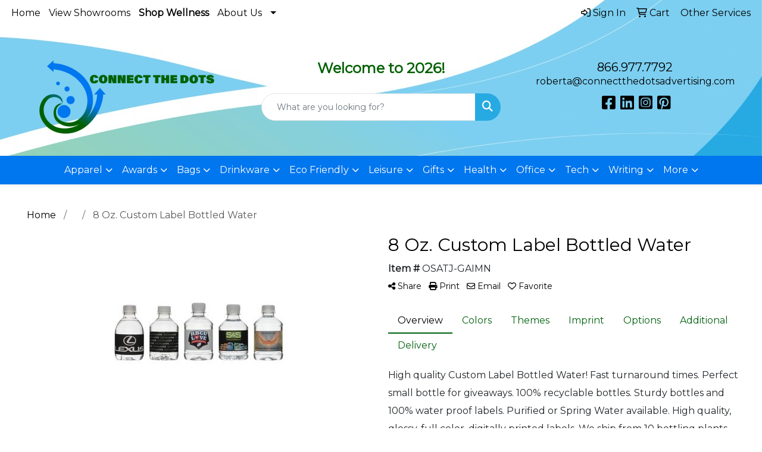

--- FILE ---
content_type: text/html
request_url: https://www.connectthedotsadvertising.com/ws/ws.dll/PrDtl?UID=30239&SPC=osatj-gaimn
body_size: 18305
content:
<!DOCTYPE html>
<html lang="en"><head>
<meta charset="utf-8">
<meta http-equiv="X-UA-Compatible" content="IE=edge">
<meta name="viewport" content="width=device-width, initial-scale=1">
<!-- The above 3 meta tags *must* come first in the head; any other head content must come *after* these tags -->
<meta name="description" content="">
<meta name="author" content="">
<link rel="icon" href="../../favicon.ico">
<title>8 Oz. Custom Label Bottled Water</title>

<link href="/distsite/styles/8/css/bootstrap.min.css" rel="stylesheet" />
<link href="https://fonts.googleapis.com/css?family=Open+Sans:400,600|Oswald:400,600" rel="stylesheet">
<link href="/distsite/styles/8/css/owl.carousel.min.css" rel="stylesheet">
<!--<link href="/distsite/styles/8/css/menu.css" rel="stylesheet"/>-->
<link href="/distsite/styles/8/css/flexslider.css" rel="stylesheet">
<link href="/distsite/styles/8/css/all.min.css" rel="stylesheet">
<link href="/distsite/styles/8/css/slick/slick.css" rel="stylesheet"/>
<link href="/distsite/styles/8/css/lightbox/lightbox.css" rel="stylesheet"  />
<link href="/distsite/styles/8/css/yamm.css" rel="stylesheet" />
<!-- Custom styles for this theme -->
<link href="/we/we.dll/StyleSheet?UN=30239&Type=WETheme&TS=C46035.5086921296" rel="stylesheet">

<!-- Custom styles for this theme -->
 <link href="/we/we.dll/StyleSheet?UN=30239&Type=WETheme-PS&TS=C46035.5086921296" rel="stylesheet">
 <style>

#header-btm {
padding: 0;
}

#nav1 > li:nth-child(7) {
background: #ff0000;
}

#nav1 > li:nth-child(7) a:hover {
background: #7dcdf0;
}

</style>

<!-- HTML5 shim and Respond.js for IE8 support of HTML5 elements and media queries -->
<!--[if lt IE 9]>
      <script src="https://oss.maxcdn.com/html5shiv/3.7.3/html5shiv.min.js"></script>
      <script src="https://oss.maxcdn.com/respond/1.4.2/respond.min.js"></script>
    <![endif]-->
  <style>
  div.slick-slider { width: 1px; min-width: 100%; *width: 100%; }

  @media (min-width: 1075px) {

    /* nav tabs, tabs content */
    .nav-product-info,
    #product-tab-details {
      display:;
    }
    /* panel description */
    #product-panel-description {
      display: none;
    }
    /* panels */
    #product-options {
      display: none;
    }
	
  }


  </style>

  <script type="application/ld+json">
    {
      "@context": "https://schema.org/",
      "@type": "Product",
      "name": "8 Oz. Custom Label Bottled Water",
      "image": [               
        "/ws/ws.dll/QPic?SN=67870&P=502747589&PX=1800"
      ],
      "description": "High quality Custom Label Bottled Water! Fast turnaround times. Perfect small bottle for giveaways. 100% recyclable bottles. Sturdy bottles and 100% water proof labels. Purified or Spring Water available. High quality, glossy, full color, digitally printed labels. We ship from 10 bottling plants across the country to save you on Freight!  Complies with FDA.",
      "sku": "OSATJ-GAIMN",
      "brand": {
        "@type": "Brand",
        "name": "Connect the Dots Advertising"
      },
      "offers": {
        "@type": "Offer",
        "url": "https://www.connectthedotsadvertising.com/p/OSATJ-GAIMN/8-oz.-custom-label-bottled-water",
        "priceCurrency": "USD",
        "price": "1.50",
        "priceValidUntil": "2026-12-31",
        "itemCondition": "https://schema.org/NewCondition",
        "availability": "https://schema.org/InStock",
        "seller": {
          "@type": "Organization",
          "name": "Connect the Dots Advertising"
        }
      }
      
    }
    </script>


</head>


<script>

/* Entire page (C) Copyright 2008-2012 Quick Technologies Inc. Copying, distribution or use outside of this site of this   	*/
/* proprietary source code is strictly prohibited. 																		*/

function popup(url, name)
{
	var opts = "toolbar=no,status=no,location=no,menubar=no,resizable=yes,height=500,width=750,scrollbars=no";
	var popupbox = window.open(url, name, opts);
	popupbox.focus();
}

</script>

<!-- Image swap -->
<script src="/js/SwapImages.js"></script>


<!-- End print function -->

<!-- For highslide : VDS and pop-ups -->
	<script src="/highslide/highslide-full.packed.js"></script>
	<script src="/highslide/highslide.config.js"></script>
	<link rel="stylesheet" type="text/css" href="/highslide/highslide.css" />
	<script>
	hs.lang = {
	   loadingText: '',
	   restoreTitle : 'Click to close.  Click and drag to move.'
	};
	hs.expandCursor = null; // hide zoom cursor
	hs.preserveContent = false;
	</script>
<!-- End highslide -->

<!-- For VDS -->
<script>
function PSLaunchVDS(btn,url)
{
	// If embedded in WE/WEP, then call from main/parent window
	if (window.parent!=window && self.name=='WE_Frame') {
		window.parent.postMessage('WE04-'+url,'*');
		return(false);
	}
	// Otherwise call from this page (for external custom sites embedding PS)
	else {
		btn.href=url;
		return(hs.htmlExpand(btn, { objectType: 'iframe', objectLoadTime:'after', align: 'center', height:775, width:1050, allowWidthReduction:true, minWidth:100, minHeight:100 } ));
	}
}
</script>
<!-- End VDS -->

</head>

<body id="prod-body" style="background:#fff;">

	<div class="container-fluid page">

    <!-- Breadcrumbs -->
      <div class="row"  >
      	<div class="col-sm-12">
            <!-- Breadcrums -->
			<nav aria-label="breadcrumb">
				<ol class="breadcrumb">
				  <li class="breadcrumb-item"><a href="https://www.connectthedotsadvertising.com" target="_top">Home</a></li>
				  <li class="breadcrumb-item"><a href="#0"></a></li>
				  <li class="breadcrumb-item active">8 Oz. Custom Label Bottled Water</li>
				</ol>
			</nav>
        </div>
      </div>

      <div id="main-content">


		<img id="logo-print" src="/we/we.dll/Pic?UN=30239&F=C&MaxW=400&MaxH=100" alt="Logo">
    
	

		<!-- PS Custom Header -->
		

          

        <div class="row">

        	<div class="col-md-6">
            
              <a href="#0" class="back-to-list list list-unstyled list-inline d-block d-md-none"><i class="fa-regular fa-chevron-left"></i> Back to results</a>
            
            	<div id="product-detail">
                <div id="product-img" >
                      <img id="zoom" class="img-responsive" src="/ws/ws.dll/QPic?SN=67870&P=502747589&PX=400" alt="8 Oz. Custom Label Bottled Water" data-zoom-image="/ws/ws.dll/QPic?SN=67870&P=502747589&PX=1800" >
               		</div>
                  <div id="product-detail-controls">
                    <div id="product-img-controls">
                        <ul class="list-inline hidden-vds-mobile">
                          
                          <li class="list-inline-item"><a class="vds-btn" title="Create a virtual sample with your own logo" href="#" onclick="return PSLaunchVDS(this,'https://vds.sage.net/index.html?{%22authKey%22%3A%22PS_30239_a61d7f331655209377198cea5359868b%22%2C%22backgroundID%22%3A%221-502747589%22%2C%22companyLogo%22%3A%22%2Fimages%2Fvdslogo_generic.png%22%2C%22logoRemoval%22%3Afalse%2C%22callbackUrl%22%3A%22%2Fservice%2Fws.dll%2FSWVDSReturn%22%2C%22keepAspectRatio%22%3Atrue}');"><i class="far fa-edit" aria-hidden="true"></i> View with Logo</a></li>
                          
                            <li class="list-inline-item"><a class="dl-btn" id="DownloadImage" title="Download this image" href="#" onclick="this.href=document.getElementById('zoom').getAttribute('data-zoom-image')+'&ForceDL=1';"><i class="far fa-arrow-square-down" aria-hidden="true"></i> Download</a></li>
                        </ul>
                    </div>
                	</div>
                  <div id="thumbCarousel-container" style="width:1px; min-width: 100%;">
                    <div id="thumbCarousel">
                      <div class="item"><a href="#" onclick="return(false);"><img onclick="SwapImage('zoom',this);" data-lazy="/ws/ws.dll/QPic?SN=67870&P=502747589&PX=300&ReqFrameSize=1&I=1" alt="8 Oz. Custom Label Bottled Water" title="8 Oz. Custom Label Bottled Water"></a></div><div class="item"><a href="#" onclick="return(false);"><img onclick="SwapImage('zoom',this);" data-lazy="/ws/ws.dll/QPic?SN=67870&P=502747589&PX=300&ReqFrameSize=1&I=2" alt="8 Oz. Custom Label Bottled Water" title="8 Oz. Custom Label Bottled Water"></a></div><div class="item"><a href="#" onclick="return(false);"><img onclick="SwapImage('zoom',this);" data-lazy="/ws/ws.dll/QPic?SN=67870&P=502747589&PX=300&ReqFrameSize=1&I=3" alt="8 Oz. Custom Label Bottled Water" title="8 Oz. Custom Label Bottled Water"></a></div><div class="item"><a href="#" onclick="return(false);"><img onclick="SwapImage('zoom',this);" data-lazy="/ws/ws.dll/QPic?SN=67870&P=502747589&PX=300&ReqFrameSize=1&I=4" alt="8 Oz. Custom Label Bottled Water" title="8 Oz. Custom Label Bottled Water"></a></div><div class="item"><a href="#" onclick="return(false);"><img onclick="SwapImage('zoom',this);" data-lazy="/ws/ws.dll/QPic?SN=67870&P=502747589&PX=300&ReqFrameSize=1&I=5" alt="8 oz bottles" title="8 oz bottles"></a></div>
                    </div>
                  </div>
                </div> 
            </div>
            <div class="col-md-6">
              <div class="d-none d-md-block">
               <ul class="product-nav">
                  <li> <a  style="display:none;" href="#" target="_parent" title="Previous item"><i class="fas fa-chevron-left" aria-hidden="true"></i> Previous</a></li>
                  <li><a  style="display:none;" href="#" target="_parent" title="Next item"> Next <i class="fas fa-chevron-right" aria-hidden="true"></i></a></li>
                </ul>
              </div>
            	<h1 class="product-name">8 Oz. Custom Label Bottled Water</h1>
                <p class="item-numb"><span class="notranslate"><strong>Item #</strong> OSATJ-GAIMN</span></p>
              
				        <!--
	              <p class="item-numb sage-numb"><strong>SAGE #</strong> 67870</p>
				        -->
   

              <div class="clearfix"></div>
              

					 <!-- Share Print Email -->
                <ul id="share-block" class="list-inline">
               
                    
                    <li class="list-inline-item"><a href="#" onclick="$('#share-toolbar').toggle();return(false);"><i class="fa fa-share-alt" aria-hidden="true"></i> Share</a></li>
                    
                    
                    <li class="list-inline-item"><a href="#" onclick="window.print();return false;"><i class="fa fa-print" aria-hidden="true"></i> Print</a></li>
                    
                    
                    <li class="list-inline-item"><a href="#" data-bs-toggle="modal" data-bs-target="#email-product"><i class="far fa-envelope" aria-hidden="true"></i> Email</a></li>
                    
                    
                    <li class="list-inline-item d-inline d-md-none"><a class="vds-btn" title="Create a virtual sample with your own logo" href="#" onclick="return PSLaunchVDS(this,'https://vds.sage.net/index.html?{%22authKey%22%3A%22PS_30239_a61d7f331655209377198cea5359868b%22%2C%22backgroundID%22%3A%221-502747589%22%2C%22companyLogo%22%3A%22%2Fimages%2Fvdslogo_generic.png%22%2C%22logoRemoval%22%3Afalse%2C%22callbackUrl%22%3A%22%2Fservice%2Fws.dll%2FSWVDSReturn%22%2C%22keepAspectRatio%22%3Atrue}');">
                      <i class="far fa-edit" aria-hidden="true"></i> View with Logo</a>
                    </li>
                    
                    <li class="list-inline-item" ><a href="javascript:void(0);" id="favorite-link" onclick="HandleFavorite();"><i id="favorite-icon" class="fa-regular fa-heart"></i> Favorite</a></li>
                </ul>

              <div class="clearfix"></div>
            
						<div id="share-toolbar" style="display:none;" class="a2a_kit a2a_kit_size_20 a2a_default_style" data-a2a-url="https://www.connectthedotsadvertising.com/p/OSATJ-GAIMN/8-oz.-custom-label-bottled-water" data-a2a-title="">
                  <a class="a2a_button_facebook"></a>
                  <a class="a2a_button_x"></a>
                  <a class="a2a_button_linkedin"></a>
                  <a class="a2a_button_pinterest"></a>
                  <a class="a2a_button_copy_link"></a>
        				  <a class="a2a_dd" href="https://www.addtoany.com/share"></a>
            </div>
            <script async src="https://static.addtoany.com/menu/page.js"></script>

          
            <div class="product-reviews"  style="display:none;">
              <span class="rating">0.0</span>
              <div class="rating-stars">
                <i class="fa-solid fa-star-sharp" aria-hidden="true"></i><i class="fa-solid fa-star-sharp" aria-hidden="true"></i><i class="fa-solid fa-star-sharp" aria-hidden="true"></i><i class="fa-solid fa-star-sharp" aria-hidden="true"></i><i class="fa-solid fa-star-sharp" aria-hidden="true"></i>
              </div>
              <span class="rating-count">0 ratings</span>
            </div>
		
            

						<div id="product-panel-description">
						High quality Custom Label Bottled Water! Fast turnaround times. Perfect small bottle for giveaways. 100% recyclable bottles. Sturdy bottles and 100% water proof labels. Purified or Spring Water available. High quality, glossy, full color, digitally printed labels. We ship from 10 bottling plants across the country to save you on Freight!  Complies with FDA.
						</div>


						<!-- Nav tabs -->
						<ul class="nav nav-product-info" id="product-info-tabs" role="tablist">
							<li class="nav-item" role="presentation">
							  <a class="nav-link active" id="overview-tab" data-bs-toggle="tab" data-bs-target="#overview-panel" role="tab" aria-controls="overview-panel" aria-selected="true">Overview</a>
						  </li>
						  <li class="nav-item" role="presentation" >
							  <a class="nav-link" id="color-tab" data-bs-toggle="tab" data-bs-target="#color-panel" role="tab" aria-controls="color-panel" aria-selected="false">Colors</a>
						  </li>
						  <li class="nav-item" role="presentation" >
							  <a class="nav-link" id="themes-tab" data-bs-toggle="tab" data-bs-target="#themes-panel" role="tab" aria-controls="themes-panel" aria-selected="false">Themes</a>
						  </li>
						  <li class="nav-item" role="presentation" >
							  <a class="nav-link" id="imprint-tab" data-bs-toggle="tab" data-bs-target="#imprint-panel" role="tab" aria-controls="imprint-panel" aria-selected="false">Imprint</a>
						  </li>
							<li class="nav-item" role="presentation" >
							  <a class="nav-link" id="options-tab" data-bs-toggle="tab" data-bs-target="#options-panel" role="tab" aria-controls="options-panel" aria-selected="false">Options</a>
						  </li>
							<li class="nav-item" role="presentation" >
							  <a class="nav-link" id="additional-tab" data-bs-toggle="tab" data-bs-target="#additional-panel" role="tab" aria-controls="additional-panel" aria-selected="false">Additional</a>
						  </li>
						  <li class="nav-item" role="presentation" >
							  <a class="nav-link" id="delivery-tab" data-bs-toggle="tab" data-bs-target="#delivery-panel" role="tab" aria-controls="delivery-panel" aria-selected="false">Delivery</a>
						  </li>
						</ul>
						<!-- Tab panes -->
						<div id="product-tab-details" class="tab-content">
						  <div class="tab-pane active" id="overview-panel" role="tabpanel" aria-labelledby="overview-tab">
							  <p class="item-desc">
								High quality Custom Label Bottled Water! Fast turnaround times. Perfect small bottle for giveaways. 100% recyclable bottles. Sturdy bottles and 100% water proof labels. Purified or Spring Water available. High quality, glossy, full color, digitally printed labels. We ship from 10 bottling plants across the country to save you on Freight!  Complies with FDA.
							  </p>
						  </div>
						  <div class="tab-pane" id="color-panel" role="tabpanel" aria-labelledby="color-tab">
							  <p>Clear/White</p>
							</div>
						  <div class="tab-pane" id="themes-panel" role="tabpanel" aria-labelledby="themes-tab">
							  Beverage, Drinking, Real Estate, Trade Show, Wedding
						  </div>
						  <div class="tab-pane" id="imprint-panel" role="tabpanel" aria-labelledby="imprint-tab">
							  Digitally Printed. 6 1/2&quot; W x 1 3/4&quot; H. Price includes 1-3 Color, 1 side, Wrap-around
						  </div>
						   <div class="tab-pane" id="options-panel" role="tabpanel" aria-labelledby="options-tab">
							  Add-Ons:  Sports Cap (Pop-Up Top) (+$0.05)
						  </div>
						  <div class="tab-pane" id="additional-panel" role="tabpanel" aria-labelledby="additional-tab">
							  Environmentally Friendly, Recyclable
						  </div>
						  <div class="tab-pane" id="delivery-panel" role="tabpanel" aria-labelledby="delivery-tab">
							  <p  >Production Time: 7 to 10 working days or 2 to 5 working days for rush service</p>
	              <p  >Packaging: Bulk; 24 units/ctn; 14 lbs./ctn</p>
	              <p  style="display:none;" >Shipping Point: <img src="/webstore/CountryFlags/US.gif" alt="">  (Unknown, United States)</p>
						  </div>
						</div>
						<div class="alert-compliance"  style="display:none;" >
							<span class="warning-icon"></span><div class="msg"><p><b>WARNING: </b></div>
						</div>
            <div class="alert alert-warning mt10"  style="display:none;"><i class="fas fa-exclamation-circle" aria-hidden="true"></i> This product is no longer active. Confirm pricing and availability. </div>

				    <div class="inventory" ></div>

            <table class="table table-condensed table-bordered price-grid-mobile" >
              <thead>
                <tr>
                  <th>Quantity</th>
                  <th>Your Price <small>(each)</small></th>
                </tr>
              </thead>
              <tbody>
                <tr >
                  <td>
                    <span class="notranslate">24</span>
                    <span class="pcs-unit"  style="display:none;">Pcs. Per Unit: 1</span>
                  </td>
                  <td>
                    <span class="discount"  style="display:none;"><span class="notranslate">$1.50</span></span> 
                    <span class="notranslate">$1.50</span>
                    <span class="savings"  style="display:none;">Save </span>
                  </td>
                </tr>
                <tr >
                  <td>
                    <span class="notranslate">360</span>
                    <span class="pcs-unit"  style="display:none;">Pcs. Per Unit: 1</span>
                  </td>
                  <td>
                    <span class="discount"  style="display:none;"><span class="notranslate">$1.43</span></span> <span class="notranslate">$1.43</span>
                    <span class="savings"  style="display:none;">Save </span>
                  </td>
                </tr>
                <tr >
                  <td>
                    <span class="notranslate">720</span>
                    <span class="pcs-unit"  style="display:none;">Pcs. Per Unit: 1</span>
                  </td>
                  <td>
                    <span class="discount"  style="display:none;"><span class="notranslate">$1.32</span></span> <span class="notranslate">$1.32</span>
                    <span class="savings"  style="display:none;">Save </span>
                  </td>
                </tr>
                <tr >
                  <td>
                    <span class="notranslate">1,200</span>
                    <span class="pcs-unit"  style="display:none;">Pcs. Per Unit: 1</span>
                  </td>
                  <td>
                    <span class="discount"  style="display:none;"><span class="notranslate">$1.13</span></span> <span class="notranslate">$1.13</span>
                    <span class="savings"  style="display:none;">Save </span>
                  </td>
                </tr>
                <tr >
                  <td>
                    <span class="notranslate">2,400</span>
                    <span class="pcs-unit"  style="display:none;">Pcs. Per Unit: 1</span>
                  </td>
                  <td>
                    <span class="discount"  style="display:none;"><span class="notranslate">$0.98</span></span> <span class="notranslate">$0.98</span>
                    <span class="savings"  style="display:none;">Save </span>
                  </td>
                </tr>
                <tr >
                  <td>
                    <span class="notranslate">4,800</span>
                    <span class="pcs-unit"  style="display:none;">Pcs. Per Unit: 1</span>
                  </td>
                  <td>
                    <span class="discount"  style="display:none;"><span class="notranslate">$0.93</span></span> <span class="notranslate">$0.93</span>
                    <span class="savings"  style="display:none;">Save </span>
                  </td>
                </tr>
              </tbody>
            </table>

            <table id="price-grid" class="table table-bordered" >
            <tr class="quantity-row">
              <th>Quantity:</th>
              <th><span class="notranslate">24</span></th>
              <th><span class="notranslate">360</span></th>
              <th><span class="notranslate">720</span></th>
              <th><span class="notranslate">1,200</span></th>
              <th><span class="notranslate">2,400</span></th>
              <th><span class="notranslate">4,800</span></th>
            </tr>

            <!--
              <tr>
                <td>Pcs. Per Unit:</td>
                <td data-th="24">1</td>
                <td data-th="360">1</td>
                <td data-th="720">1</td>
                <td data-th="1,200">1</td>
                <td data-th="2,400">1</td>
                <td data-th="4,800">1</td>
              </tr>
            -->
            <!--
              <tr>
                <td>Reg. Price <small>(each):</small></td>
                <td data-th="24" class="discount"><span class="notranslate">$1.50</span></td>
                <td data-th="360" class="discount"><span class="notranslate">$1.43</span></td>
                <td data-th="720" class="discount"><span class="notranslate">$1.32</span></td>
                <td data-th="1,200" class="discount"><span class="notranslate">$1.13</span></td>
                <td data-th="2,400" class="discount"><span class="notranslate">$0.98</span></td>
                <td data-th="4,800" class="discount"><span class="notranslate">$0.93</span></td>
              </tr>
            -->
              <tr>
                <td>Your Price <small>(each)</small>:</td>
                <td data-th="24"><span class="notranslate">$1.50</span></td>
                <td data-th="360"><span class="notranslate">$1.43</span></td>
                <td data-th="720"><span class="notranslate">$1.32</span></td>
                <td data-th="1,200"><span class="notranslate">$1.13</span></td>
                <td data-th="2,400"><span class="notranslate">$0.98</span></td>
                <td data-th="4,800"><span class="notranslate">$0.93</span></td>
              </tr>
            <!--
              <tr>
                <td>Your Savings:</td>
                <td data-th="24"></td>
                <td data-th="360"></td>
                <td data-th="720"></td>
                <td data-th="1,200"></td>
                <td data-th="2,400"></td>
                <td data-th="4,800"></td>
              </tr>
            -->
            </table>


          <div class="float-end"><small><span class="notranslate"></span></small></div>
          <div class="clearfix"></div>

          <div><small>Setup: $115.00.  Additional charges may apply.</small></div>

      

          <!-- ORDER MATRIX -->
          <form id="order-matrix-form" name="OrderMatrixFrm" method="post" action="/ws/ws.dll/ModCart?UN=30239&Rec=502747589&Type=Order&FromMatrix=1&ReqMoreInput=1">

          <table id="order-grid" class="table table-borderless" style="margin-top:20px;">
  <tbody>
      <tr id="OrderRow_1"><td class="col-sm-3"><div class="form-floating"><input type="number" class="form-control" id="Order_1_Qty" name="Order_1_Qty" min="1" onkeypress="ShowOrderRow(2);" placeholder="Qty"><label for="Order_1_Qty">Qty*</label><span id="Inventory_1"></span></div></td><td><div class="form-floating mb-2"><select class="form-select matrixfld" id="Order_1_Clr" name="Order_1_Clr" onchange="ShowOrderRow(2);"><option value=""></option><option value="Clear/White">Clear/White</option></select><label for="Order_1_Clr">Color</label></div><div class="form-floating mb-2"><select class="form-select matrixfld" id="Order_1_Custom1" name="Order_1_Custom1" onchange="ShowOrderRow(2);"><option value=""></option><option value="1">Sports Cap (Pop-Up Top) (+$0.05)</option></select><label for="Order_1_Custom1">Add-Ons</label></div></td></tr><tr id="OrderRow_2" style="display:none;"><td class="col-sm-3"><div class="form-floating"><input type="number" class="form-control" id="Order_2_Qty" name="Order_2_Qty" min="1" onkeypress="ShowOrderRow(3);" placeholder="Qty"><label for="Order_2_Qty">Qty*</label><span id="Inventory_2"></span></div></td><td><div class="form-floating mb-2"><select class="form-select matrixfld" id="Order_2_Clr" name="Order_2_Clr" onchange="ShowOrderRow(3);"><option value=""></option></select><label for="Order_2_Clr">Color</label></div><div class="form-floating mb-2"><select class="form-select matrixfld" id="Order_2_Custom1" name="Order_2_Custom1" onchange="ShowOrderRow(3);"><option value=""></option></select><label for="Order_2_Custom1">Add-Ons</label></div></td></tr><tr id="OrderRow_3" style="display:none;"><td class="col-sm-3"><div class="form-floating"><input type="number" class="form-control" id="Order_3_Qty" name="Order_3_Qty" min="1" onkeypress="ShowOrderRow(4);" placeholder="Qty"><label for="Order_3_Qty">Qty*</label><span id="Inventory_3"></span></div></td><td><div class="form-floating mb-2"><select class="form-select matrixfld" id="Order_3_Clr" name="Order_3_Clr" onchange="ShowOrderRow(4);"><option value=""></option></select><label for="Order_3_Clr">Color</label></div><div class="form-floating mb-2"><select class="form-select matrixfld" id="Order_3_Custom1" name="Order_3_Custom1" onchange="ShowOrderRow(4);"><option value=""></option></select><label for="Order_3_Custom1">Add-Ons</label></div></td></tr><tr id="OrderRow_4" style="display:none;"><td class="col-sm-3"><div class="form-floating"><input type="number" class="form-control" id="Order_4_Qty" name="Order_4_Qty" min="1" onkeypress="ShowOrderRow(5);" placeholder="Qty"><label for="Order_4_Qty">Qty*</label><span id="Inventory_4"></span></div></td><td><div class="form-floating mb-2"><select class="form-select matrixfld" id="Order_4_Clr" name="Order_4_Clr" onchange="ShowOrderRow(5);"><option value=""></option></select><label for="Order_4_Clr">Color</label></div><div class="form-floating mb-2"><select class="form-select matrixfld" id="Order_4_Custom1" name="Order_4_Custom1" onchange="ShowOrderRow(5);"><option value=""></option></select><label for="Order_4_Custom1">Add-Ons</label></div></td></tr><tr id="OrderRow_5" style="display:none;"><td class="col-sm-3"><div class="form-floating"><input type="number" class="form-control" id="Order_5_Qty" name="Order_5_Qty" min="1" onkeypress="ShowOrderRow(6);" placeholder="Qty"><label for="Order_5_Qty">Qty*</label><span id="Inventory_5"></span></div></td><td><div class="form-floating mb-2"><select class="form-select matrixfld" id="Order_5_Clr" name="Order_5_Clr" onchange="ShowOrderRow(6);"><option value=""></option></select><label for="Order_5_Clr">Color</label></div><div class="form-floating mb-2"><select class="form-select matrixfld" id="Order_5_Custom1" name="Order_5_Custom1" onchange="ShowOrderRow(6);"><option value=""></option></select><label for="Order_5_Custom1">Add-Ons</label></div></td></tr><tr id="OrderRow_6" style="display:none;"><td class="col-sm-3"><div class="form-floating"><input type="number" class="form-control" id="Order_6_Qty" name="Order_6_Qty" min="1" onkeypress="ShowOrderRow(7);" placeholder="Qty"><label for="Order_6_Qty">Qty*</label><span id="Inventory_6"></span></div></td><td><div class="form-floating mb-2"><select class="form-select matrixfld" id="Order_6_Clr" name="Order_6_Clr" onchange="ShowOrderRow(7);"><option value=""></option></select><label for="Order_6_Clr">Color</label></div><div class="form-floating mb-2"><select class="form-select matrixfld" id="Order_6_Custom1" name="Order_6_Custom1" onchange="ShowOrderRow(7);"><option value=""></option></select><label for="Order_6_Custom1">Add-Ons</label></div></td></tr><tr id="OrderRow_7" style="display:none;"><td class="col-sm-3"><div class="form-floating"><input type="number" class="form-control" id="Order_7_Qty" name="Order_7_Qty" min="1" onkeypress="ShowOrderRow(8);" placeholder="Qty"><label for="Order_7_Qty">Qty*</label><span id="Inventory_7"></span></div></td><td><div class="form-floating mb-2"><select class="form-select matrixfld" id="Order_7_Clr" name="Order_7_Clr" onchange="ShowOrderRow(8);"><option value=""></option></select><label for="Order_7_Clr">Color</label></div><div class="form-floating mb-2"><select class="form-select matrixfld" id="Order_7_Custom1" name="Order_7_Custom1" onchange="ShowOrderRow(8);"><option value=""></option></select><label for="Order_7_Custom1">Add-Ons</label></div></td></tr><tr id="OrderRow_8" style="display:none;"><td class="col-sm-3"><div class="form-floating"><input type="number" class="form-control" id="Order_8_Qty" name="Order_8_Qty" min="1" onkeypress="ShowOrderRow(9);" placeholder="Qty"><label for="Order_8_Qty">Qty*</label><span id="Inventory_8"></span></div></td><td><div class="form-floating mb-2"><select class="form-select matrixfld" id="Order_8_Clr" name="Order_8_Clr" onchange="ShowOrderRow(9);"><option value=""></option></select><label for="Order_8_Clr">Color</label></div><div class="form-floating mb-2"><select class="form-select matrixfld" id="Order_8_Custom1" name="Order_8_Custom1" onchange="ShowOrderRow(9);"><option value=""></option></select><label for="Order_8_Custom1">Add-Ons</label></div></td></tr><tr id="OrderRow_9" style="display:none;"><td class="col-sm-3"><div class="form-floating"><input type="number" class="form-control" id="Order_9_Qty" name="Order_9_Qty" min="1" onkeypress="ShowOrderRow(10);" placeholder="Qty"><label for="Order_9_Qty">Qty*</label><span id="Inventory_9"></span></div></td><td><div class="form-floating mb-2"><select class="form-select matrixfld" id="Order_9_Clr" name="Order_9_Clr" onchange="ShowOrderRow(10);"><option value=""></option></select><label for="Order_9_Clr">Color</label></div><div class="form-floating mb-2"><select class="form-select matrixfld" id="Order_9_Custom1" name="Order_9_Custom1" onchange="ShowOrderRow(10);"><option value=""></option></select><label for="Order_9_Custom1">Add-Ons</label></div></td></tr><tr id="OrderRow_10" style="display:none;"><td class="col-sm-3"><div class="form-floating"><input type="number" class="form-control" id="Order_10_Qty" name="Order_10_Qty" min="1" onkeypress="ShowOrderRow(11);" placeholder="Qty"><label for="Order_10_Qty">Qty*</label><span id="Inventory_10"></span></div></td><td><div class="form-floating mb-2"><select class="form-select matrixfld" id="Order_10_Clr" name="Order_10_Clr" onchange="ShowOrderRow(11);"><option value=""></option></select><label for="Order_10_Clr">Color</label></div><div class="form-floating mb-2"><select class="form-select matrixfld" id="Order_10_Custom1" name="Order_10_Custom1" onchange="ShowOrderRow(11);"><option value=""></option></select><label for="Order_10_Custom1">Add-Ons</label></div></td></tr>
   </tbody>
 </table>


          <!-- alert -->
          <div class="alert alert-price-msg"  style="display:none;" >Please click a button below or contact us for pricing information.</div>

              <div id="order-options">
                
                  <a href="/ws/ws.dll/ModCart?Add=1&DistID=30239&Rec=502747589&Type=Order" class="btn btn-add-cart" onclick="if (document.getElementById('Order_1_Qty')) {if (!OrderMatrixValidator(OrderMatrixFrm, 'Order')) return(false); OrderMatrixFrm.submit(); return(false);}">Add to Cart</a>
                
                
                  <a class="btn btn-request-info" href="#" data-bs-toggle="modal" data-bs-target="#request-info-modal" onclick="InjectRecaptcha();">Request Info</a>
                
                <!--
                  <a class="btn btn-request-info" href="/ws/ws.dll/ModCart?Add=1&DistID=30239&Rec=502747589&Type=Info">Request Info</a>
                -->

                
                  <a class="btn btn-request-quote" href="/ws/ws.dll/ModCart?Add=1&DistID=30239&Rec=502747589&Type=Quote" onclick="if (document.getElementById('Order_1_Qty')) {if (!OrderMatrixValidator(OrderMatrixFrm, 'Quote')) return(false); OrderMatrixFrm.submit(); return(false);}">Request Quote</a>
                
              </div><!-- order options -->
              <button class="sr-only" aria-hidden="true" type="submit">Cart</button>

          </form>

                <div class="clearfix"></div>

            </div> <!--/.col 6 -->

        </div> <!-- /.row -->







		<!-- Title -->
        <p class="detail-title"><br></p>


      <div class="accordion" id="product-options">
        <div class="accordion-item" >
          <h2 class="accordion-header">
            <button class="accordion-button collapsed" type="button" data-bs-toggle="collapse" data-bs-target="#accordion-colors" aria-expanded="false" aria-controls="collapseOne">
              Colors
            </button>
          </h2>
          <div id="accordion-colors" class="accordion-collapse collapse" aria-labelledby="accordion-colors" data-bs-parent="#product-options">
            <div class="accordion-body">
              <p>Clear/White</p>
            </div>
          </div>
        </div>
        <div class="accordion-item" >
          <h2 class="accordion-header">
            <button class="accordion-button collapsed" type="button" data-bs-toggle="collapse" data-bs-target="#accordion-theme" aria-expanded="false" aria-controls="accordion-theme">
              Themes
            </button>
          </h2>
          <div id="accordion-theme" class="accordion-collapse collapse" aria-labelledby="headingTwo" data-bs-parent="#product-options">
            <div class="accordion-body">
              <p>Beverage, Drinking, Real Estate, Trade Show, Wedding</p>
            </div>
          </div>
        </div>
        <div class="accordion-item"  >
          <h2 class="accordion-header">
            <button class="accordion-button collapsed" type="button" data-bs-toggle="collapse" data-bs-target="#accordion-imprint" aria-expanded="false" aria-controls="accordion-imprint">
              Imprint Information
            </button>
          </h2>
          <div id="accordion-imprint" class="accordion-collapse collapse" aria-labelledby="headingThree" data-bs-parent="#product-options">
            <div class="accordion-body">
              <p>Digitally Printed. 6 1/2&quot; W x 1 3/4&quot; H. Price includes 1-3 Color, 1 side, Wrap-around</p>
            </div>
          </div>
        </div>

          <div class="accordion-item" >
          <h2 class="accordion-header">
            <button class="accordion-button collapsed" type="button" data-bs-toggle="collapse" data-bs-target="#accordion-options" aria-expanded="false" aria-controls="accordion-imprint">
              Options
            </button>
          </h2>
          <div id="accordion-options" class="accordion-collapse collapse" aria-labelledby="accordion Options" data-bs-parent="#product-options">
            <div class="accordion-body">
              <p>Add-Ons:  Sports Cap (Pop-Up Top) (+$0.05)</p>
            </div>
          </div>
        </div>

        <div class="accordion-item"  >
          <h2 class="accordion-header">
            <button class="accordion-button collapsed" type="button" data-bs-toggle="collapse" data-bs-target="#accordion-additional" aria-expanded="false" aria-controls="accordion-imprint">
              Additional Information
            </button>
          </h2>
          <div id="accordion-additional" class="accordion-collapse collapse" aria-labelledby="accordion-additional" data-bs-parent="#product-options">
            <div class="accordion-body">
              <p>Environmentally Friendly, Recyclable</p>
            </div>
          </div>
        </div>

          <div class="accordion-item" >
          <h2 class="accordion-header">
            <button class="accordion-button collapsed" type="button" data-bs-toggle="collapse" data-bs-target="#accordion-prodtime" aria-expanded="false" aria-controls="accordion-imprint">
              Delivery Information
            </button>
          </h2>
          <div id="accordion-prodtime" class="accordion-collapse collapse" aria-labelledby="headingThree" data-bs-parent="#product-options">
            <div class="accordion-body">
              <p  >Production Time: 7 to 10 working days or 2 to 5 working days for rush service</p>
                <p  >Packaging: Bulk; 24 units/ctn; 14 lbs./ctn</p>
                <p  style="display:none;" >Shipping Point: <img src="/webstore/CountryFlags/US.gif" alt="">  (Unknown, United States)</p>
            </div>
          </div>
      </div>


</div>


<!-- Supplier additional HTML -->


<!-- Product detail additional text -->


<!-- Similar products -->

<div id="similar-container">
  <p class="detail-title">You might also like...</p>
    <div id="similarCarousel"> <div class="item">
  <a href="https://www.connectthedotsadvertising.com/p/EXEAH-ENJQZ/12-oz.-custom-label-bottled-water" target="_parent">
  <div class="pr-list-grid">
     <img class="img-responsive" src="/ws/ws.dll/QPic?SN=67870&P=132062917&I=0&PX=300" alt="12 Oz. Custom Label Bottled Water">
     <p class="pr-name">12 Oz. Custom Label Bottled Water</p>
	 <p class="pr-number"  >Item #EXEAH-ENJQZ</p>
     <p class="pr-price"  ><span class="notranslate">$0.97</span> - <span class="notranslate">$1.53</span></p>
     
  </div>
  </a>
</div>

<div class="item">
  <a href="https://www.connectthedotsadvertising.com/p/LXEAI-ENJRA/16.9-oz-custom-label-bottled-water" target="_parent">
  <div class="pr-list-grid">
     <img class="img-responsive" src="/ws/ws.dll/QPic?SN=67870&P=532062918&I=0&PX=300" alt="16.9 Oz Custom Label Bottled Water">
     <p class="pr-name">16.9 Oz Custom Label Bottled Water</p>
	 <p class="pr-number"  >Item #LXEAI-ENJRA</p>
     <p class="pr-price"  ><span class="notranslate">$0.98</span> - <span class="notranslate">$1.55</span></p>
     
  </div>
  </a>
</div>

<div class="item">
  <a href="https://www.connectthedotsadvertising.com/p/RXEAJ-ENJRB/20-oz.-custom-label-bottled-water" target="_parent">
  <div class="pr-list-grid">
     <img class="img-responsive" src="/ws/ws.dll/QPic?SN=67870&P=932062919&I=0&PX=300" alt="20 Oz. Custom Label Bottled Water">
     <p class="pr-name">20 Oz. Custom Label Bottled Water</p>
	 <p class="pr-number"  >Item #RXEAJ-ENJRB</p>
     <p class="pr-price"  ><span class="notranslate">$1.05</span> - <span class="notranslate">$1.62</span></p>
     
  </div>
  </a>
</div>

<div class="item">
  <a href="https://www.connectthedotsadvertising.com/p/YTCTD-FOIQP/10-oz.-custom-label-bottled-water" target="_parent">
  <div class="pr-list-grid">
     <img class="img-responsive" src="/ws/ws.dll/QPic?SN=67870&P=512536783&I=0&PX=300" alt="10 Oz. Custom Label Bottled Water">
     <p class="pr-name">10 Oz. Custom Label Bottled Water</p>
	 <p class="pr-number"  >Item #YTCTD-FOIQP</p>
     <p class="pr-price"  ><span class="notranslate">$0.95</span> - <span class="notranslate">$1.52</span></p>
     
  </div>
  </a>
</div>

<div class="item">
  <a href="https://www.connectthedotsadvertising.com/p/BYATC-GHYSC/16.9-oz.-tall-cylinder-bullet-custom-label-bottled-water" target="_parent">
  <div class="pr-list-grid">
     <img class="img-responsive" src="/ws/ws.dll/QPic?SN=67870&P=352881582&I=0&PX=300" alt="16.9 Oz. Tall Cylinder Bullet Custom Label Bottled Water">
     <p class="pr-name">16.9 Oz. Tall Cylinder Bullet Custom Label Bottled Water</p>
	 <p class="pr-number"  >Item #BYATC-GHYSC</p>
     <p class="pr-price"  ><span class="notranslate">$1.40</span> - <span class="notranslate">$1.97</span></p>
     
  </div>
  </a>
</div>

<div class="item">
  <a href="https://www.connectthedotsadvertising.com/p/HYXXD-ILDCT/16.9-oz.-short-cylinder-bullet-custom-label-bottled-water" target="_parent">
  <div class="pr-list-grid">
     <img class="img-responsive" src="/ws/ws.dll/QPic?SN=67870&P=733851243&I=0&PX=300" alt="16.9 Oz. Short Cylinder Bullet Custom Label Bottled Water">
     <p class="pr-name">16.9 Oz. Short Cylinder Bullet Custom Label Bottled Water</p>
	 <p class="pr-number"  >Item #HYXXD-ILDCT</p>
     <p class="pr-price"  ><span class="notranslate">$1.12</span> - <span class="notranslate">$1.68</span></p>
     
  </div>
  </a>
</div>

<div class="item">
  <a href="https://www.connectthedotsadvertising.com/p/YZYZG-SIGDQ/8oz-purified-custom-labeled-bottle-water" target="_parent">
  <div class="pr-list-grid">
     <img class="img-responsive" src="/ws/ws.dll/QPic?SN=53487&P=198370326&I=0&PX=300" alt="8oz Purified Custom Labeled Bottle Water">
     <p class="pr-name">8oz Purified Custom Labeled Bottle Water</p>
	 <p class="pr-number"  >Item #YZYZG-SIGDQ</p>
     <p class="pr-price"  ><span class="notranslate">$0.92</span> - <span class="notranslate">$1.37</span></p>
     
  </div>
  </a>
</div>

<div class="item">
  <a href="https://www.connectthedotsadvertising.com/p/ORWUB-SLNSL/12oz-natural-spring-custom-labeled-bottle-water" target="_parent">
  <div class="pr-list-grid">
     <img class="img-responsive" src="/ws/ws.dll/QPic?SN=53487&P=318428171&I=0&PX=300" alt="12oz Natural Spring Custom Labeled Bottle Water">
     <p class="pr-name">12oz Natural Spring Custom Labeled Bottle Water</p>
	 <p class="pr-number"  >Item #ORWUB-SLNSL</p>
     <p class="pr-price"  ><span class="notranslate">$0.93</span> - <span class="notranslate">$1.38</span></p>
     
  </div>
  </a>
</div>

<div class="item">
  <a href="https://www.connectthedotsadvertising.com/p/ORWTJ-SLNTD/16.9-oz-natural-spring-custom-labeled-bottle-water" target="_parent">
  <div class="pr-list-grid">
     <img class="img-responsive" src="/ws/ws.dll/QPic?SN=53487&P=548428189&I=0&PX=300" alt="16.9 oz Natural Spring Custom Labeled Bottle Water">
     <p class="pr-name">16.9 oz Natural Spring Custom Labeled Bottle Water</p>
	 <p class="pr-number"  >Item #ORWTJ-SLNTD</p>
     <p class="pr-price"  ><span class="notranslate">$0.93</span> - <span class="notranslate">$1.38</span></p>
     
  </div>
  </a>
</div>

<div class="item">
  <a href="https://www.connectthedotsadvertising.com/p/TRDAJ-SMDLZ/16.9-oz-purified-custom-labeled-bottle-water" target="_parent">
  <div class="pr-list-grid">
     <img class="img-responsive" src="/ws/ws.dll/QPic?SN=53487&P=738438819&I=0&PX=300" alt="16.9 oz Purified Custom Labeled Bottle Water">
     <p class="pr-name">16.9 oz Purified Custom Labeled Bottle Water</p>
	 <p class="pr-number"  >Item #TRDAJ-SMDLZ</p>
     <p class="pr-price"  ><span class="notranslate">$0.93</span> - <span class="notranslate">$1.38</span></p>
     
  </div>
  </a>
</div>

 </div>
</div>


<!-- PS Custom Footer -->
<p><font face="Verdana" size="2"><div>
<div style="font-size: 12px;" align="center">Can't find what you are looking for? Let our research team find the item(s) for you! <a href="mailto:rlnadler@connectthedotsadvertising.com?Subject=Promotional%20Products%20Request/Quote&amp;Body=What%20kind%20of%20promotional%20product%28s%29%20are%20you%20looking%20for%3F">Click Here</a></div>
</div>
<div>
<p>&nbsp;</p>
</div>
<div>
<table style="color: #ffffff; font-size: 12px; width: 730px;" border="" align="center" bgcolor="#1374b5">
<tbody>
<tr>
<td>
<div align="center">The best way to get information on any item is to click the "Request Info" button and fill out the shopping cart (Name, Phone &amp; Fax Number, E-mail Address). This DOES NOT obligate you to purchase anything. We will contact you shortly after.&nbsp;</div>
</td>
</tr>
</tbody>
</table>
</div></font></p>

<!-- end main content -->

</div> <!-- /main content -->
    </div> <!-- /container -->


<!-- Request Info Modal -->
<div class="modal fade" id="request-info-modal" tabindex="-1" role="dialog" aria-labelledby="Request Info">
  <div class="modal-dialog modal-lg" role="document">
    <div class="modal-content">
    	<form id="request-info-form" action="/ws/ws.dll/PSRequestInfo?UN=30239" method="POST">
        <input type="hidden" name="ProdID" value="502747589">
        <input type="hidden" name="Type" value="PS">
          <div class="modal-header">
           <h5 class="modal-title">Request Info</h5>
        	<button type="button" class="btn-close" data-bs-dismiss="modal" aria-label="Close"></button>
          </div>
          <div class="modal-body">
            <div class="row">
                <div class="col-3 col-lg-4">
                    <img class="img-responsive product-image" src="/ws/ws.dll/QPic?SN=67870&P=502747589&PX=400"/>
                </div>
                <div class="col-9 col-lg-8">
                    <p><strong>8 Oz. Custom Label Bottled Water</strong></p>
                    <p><strong>Item#</strong> OSATJ-GAIMN</p>
                    <p style="font-size:14px;">Fill out the form below to receive more information about this product.</p>

                </div>
             </div>

                <div class="modal-form" style="margin-top:20px;">
                	<div class="row mb-2">
                		<div class="col">

		                    <div class="form-floating">
		                        <input type="text" id="requestName" class="form-control" placeholder="" name="name" required>
								<label for="requestName">Full name</label>
		                    </div>

                		</div>
                		<div class="col">
		                    <div class="form-floating">
		                        <input type="email" id="requestEmail" class="form-control" name="email" placeholder="">
								<label for="requestEmail">your@email.com</label>
		                    </div>
                		</div>
                	</div>

                    <div class="form-floating mb-2">

                        <input type="text" id="requestOrganization" class="form-control" name="Organization" placeholder="Organization">
						 <label for="requestOrganization">Organization (optional)</label>
                    </div>

						<div class="row mb-2">
							<div class="col">
								<div class="form-floating">

									<input type="text" id="requestPhone" class="form-control" name="phone" placeholder="">
									<label for="requestPhone">Phone</label>
								</div>
							</div>
							<div class="col">
								<div class="form-floating">

									<input type="text" id="requestZip" class="form-control" name="Zip" placeholder="">
									<label for="requestZip">Zip/Postal Code</label>
								</div>
							</div>
						</div>





                    <div class="form-floating mb-2">

                        <input type="text" id="requestQty" class="form-control" placeholder="" name="qty">
						 <label for="requestQty">Qty</label>
                    </div>
                    <div class="form-floating mb-2">
                          <textarea class="form-control" id="requestAdditional" placeholder="Additional Information" style="height:80px;" name="comments"></textarea>
						 <label for="requestAdditional">Additional Information</label>

                    </div>



<!--
NEW FIELDS
					 <div class="form-floating mb-2">

							 <input type="text" id="requestColor" class="form-control" name="" placeholder="Product Color">
						 <label for="requestColor">Product Color</label>
                     </div>



					   <div class="form-floating mb-2">

							<input type="text" class="form-control date" id="QuoteDateNeeded" placeholder="Date Needed In Hand" name="QuoteDateNeeded" value="">
						   <label for="QuoteDateNeeded">Date Needed In Hand (MM/DD/YYYY)</label>

                     </div>

						<input type="checkbox" value="True" name="FirmDate" > This is a firm &quot;in hands&quot; date.


					   <div class="form-floating">
                         <label for="ImprintInformation">Imprint Information</label>
						  <textarea class="form-control" rows="3" name="" id="ImprintInformation"></textarea>
                     </div>

                     <div class="form-floating">
                         <label for="AdditonalInformation">Additional Information</label>
                         <textarea class="form-control" id="AdditonalInformation" rows="3" name="comments"></textarea>
                     </div>
-->






           <!-- reCaptcha (dynamic loading) -->
           <script>
               var onReCaptchaLoad = function() {
                 var captchaWidgetId = grecaptcha.render( 'requestinfo-captcha', {
                   'sitekey' : '6LexOkMUAAAAADJRD6Ze0zvhKAFUT_jlsEUMNQW5',  // required
                   'theme' : 'light'  // optional
                 });
               };
               function InjectRecaptcha() {
                 var scriptElm = document.createElement('script');
                 scriptElm.src = 'https://www.google.com/recaptcha/api.js?hl=EN&render=explicit&onload=onReCaptchaLoad';
                 document.body.appendChild(scriptElm);
               }
           </script>
           <div class="form-floating">
               <label class="col-sm-3"></label>
               <div class="col-sm-9">
                  <div id="requestinfo-captcha" class="form-floating"></div>
                </div>
            </div>

                 </div>

          </div><!-- body -->
          <div class="modal-footer">
            <button type="submit" class="btn btn-default">Submit</button>
          </div><!-- footer -->
      </form>
    </div>
  </div>
</div>



<!-- Email Product Modal -->
<div class="modal fade" id="email-product" tabindex="-1">
  <div class="modal-dialog modal-lg">
    <div class="modal-content">
      <div class="modal-header">
        <h5 class="modal-title">Email this item</h5>
        <button type="button" class="btn-close" data-bs-dismiss="modal" aria-label="Close"></button>
      </div>
      <div class="modal-body">
        <p> Send a link to this item to a friend by completing the information below.  Note that we do not save these email addresses or add them to any mailing lists.</p>
              <iframe id="emailprod-iframe" src=""></iframe>
      </div>

    </div>
  </div>
</div>



<!-- Inventory modal -->
<div class="modal fade" id="inventoryModal" tabindex="-1" role="dialog" aria-labelledby="inventoryModal">
  <div class="modal-dialog" role="document">
    <div class="modal-content">
      <div class="modal-header">
        <h5 class="modal-title">Inventory details</h5>
        <button type="button" class="btn-close" data-bs-dismiss="modal" aria-label="Close"></button>
      </div>
      <div class="modal-body">

        <div class="modal-scroll scroll-400">
          <table class="table">
            <thead>
              <tr>
                <th>Configuration</th>
                <th>On Hand</th>
              </tr>
            </thead>
            <tbody id="inventory-modal-content">
              <!-- Load content dynamically -->
            </tbody>
          </table>
        </div>

      </div>
      <!-- Inventory loading div -->
      <div id="InventoryLoadingDiv" class="loading" style="visibility: hidden; position: absolute;">Loading&#8230;</div>
    </div>
  </div>
</div>


<script src="/distsite/styles/8/js/jquery.min.js"></script>
<script src="/distsite/styles/8/js/migrate-3.1.0.js"></script>
<!-- <script src="/distsite/styles/8/js/bootstrap.min.js"></script> -->
<script src="https://cdn.jsdelivr.net/npm/bootstrap@5.3.8/dist/js/bootstrap.bundle.min.js" integrity="sha384-FKyoEForCGlyvwx9Hj09JcYn3nv7wiPVlz7YYwJrWVcXK/BmnVDxM+D2scQbITxI" crossorigin="anonymous"></script>
<script src="/distsite/styles/8/js/slick.min.js"></script>
<script src="/distsite/styles/8/js/hoverIntent.min.js"></script>
<script src="/distsite/styles/8/js/superfish.min.js"></script>
<script src="/distsite/styles/8/js/jquery.validate.min.js"></script>
<script src="/distsite/styles/8/js/lightbox.js"></script>
<script src="/js/iframeResizer.contentWindow.min.js"></script>
<script src="/js/IFrameUtils.js?20150930"></script> <!-- For custom iframe integration functions (not resizing) -->
<script>ScrollParentToTop();</script>

<!-- This page only -->
<script src='/distsite/styles/8/js/jquery.elevatezoom.min.js'></script>
<script src="/distsite/styles/8/js/datepicker.js"></script>
<SCRIPT src="/js/Utils.js"></SCRIPT>
<script src="/distsite/styles/8/js/propeller.js"></script>
<script src="/distsite/styles/8/js/custom.js"></script>
<script src="/js/jquery.noty.packaged.min.js"></script>

<script>

$(window).load(function(){

  if ('True'=='True') {
      var win = $(this); //this = window
      if (win.width() >= 750) {
			$('#zoom').elevateZoom({
				cursor: "arrow",
				zoomWindowFadeIn: 500,
				zoomWindowFadeOut: 500,
				borderSize: 1,
				responsive: false,
        loadingIcon:  '/webstore/mgs/loading.gif'
		   	});
		  }
  }

});

// Disable zoom for small screens
$(window).on('resize', function(){
	      var win = $(this); //this = window
	      if (win.width() <750) {
//            var ez = $("#zoom").data("elevateZoom");
//            ez.changeState('disable'); // or disable
		        $.removeData($('#zoom'), 'elevateZoom'); //remove zoom instance from image
				    $('.zoomWrapper img.zoomed').unwrap();
		        $('.zoomContainer').remove(); // remove zoom container from DOM
		  }

});

$(document).ready(function(){
  $('#request-info-form').on('submit', function(e) {
    e.preventDefault();
    SubmitFormViaAjax(e, this, SubmitRequestInfo_Callback);
  });

  // Date UI
	 $('.date').datepicker({
			format: "mm/dd/yyyy"
		});

  $('#thumbCarousel').slick({
  dots: false,
  arrows: true,
  infinite: false,
  speed: 400,
  slidesToShow: 6, 
  slidesToScroll: 4,
  responsive: [
    {
      breakpoint: 1400, 
      settings: {
        slidesToShow: 5,
        slidesToScroll: 4
      }
    },
    {
      breakpoint: 1024,
      settings: {
        slidesToShow: 4,
        slidesToScroll: 4
      }
    },
    {
      breakpoint: 600,
      settings: {
        slidesToShow: 1,
        slidesToScroll: 1,
        dots: false,
        arrows: true
      }
    }
  ]
});
	// Similar products //
	$('#similarCarousel').slick({
  dots: false,
  arrows: true,
  infinite: true,
  speed: 400,
  autoplay: false,
  slidesToShow: 9,
  slidesToScroll: 4,
  responsive: [
    {
      breakpoint: 1400, 
      settings: {
        slidesToShow: 6,
        slidesToScroll: 4
      }
    },
    {
      breakpoint: 1200, 
      settings: {
        slidesToShow: 4,
        slidesToScroll: 4,
        infinite: true,
        dots: false
      }
    },
    {
      breakpoint: 600, 
      settings: {
        slidesToShow: 2,
        slidesToScroll: 2
      }
    },
    {
      breakpoint: 480, 
      settings: {
        slidesToShow: 2,
        slidesToScroll: 2
      }
    }
  ]
});

  $('#email-product').on('show.bs.modal',function() {
    $(this).find('iframe').attr('src','/ws/ws.dll/EmailProd?UN=30239&Area=W&ProdID=502747589');
    if ($(this).width() <750) {
      ScrollParentToTop();
    }
  })

  $('#order-matrix-form').on('keydown', function(e) {
    if (e.key == 'Enter' && e.target.tagName == 'INPUT') {
      e.preventDefault();
    }
  });

});

function SwapImage(targetimg,srcimg)
{
  // Swaps the image for the ElevateZoom control
  var srcurl = srcimg.src;
  var smallimgurl=srcurl.replace("PX=300&ReqFrameSize=1", "PX=400"); // Change PX parameter to 400 for regular pic URL
  var largeimgurl=srcurl.replace("PX=300&ReqFrameSize=1", "PX=1800"); // Change PX parameter to 1800 for zoom URL

  var ez = $("#zoom").data("elevateZoom");
  if (ez) {
    // For larger screens that have zoom enabled
    ez.swaptheimage(smallimgurl, largeimgurl);
  }
  else {
    // For mobile (zoom is disabled)
    document.getElementById('zoom').src=smallimgurl;
  }

  document.getElementById('zoom').setAttribute('data-zoom-image',largeimgurl);
}

function ShowOrderRow(rownum)
{
  row=document.getElementById('OrderRow_'+rownum);
  if (row.style.display=='') return;  //already showing
  // copy select element contents
  var src=document.getElementById('Order_1_Clr');
  if (src) {
    if (src.tagName=="SELECT") {
      document.getElementById('Order_'+rownum+'_Clr').innerHTML=src.innerHTML;
    }
  }
  var src=document.getElementById('Order_1_Size');
  if (src) {
    if (src.tagName=="SELECT") {
      document.getElementById('Order_'+rownum+'_Size').innerHTML=src.innerHTML;
    }
  }
  for (col=1 ; col<=4 ; col++) {
    var src=document.getElementById('Order_1_Custom'+col);
    if (src) {
      if (src.tagName=="SELECT") {
        document.getElementById('Order_'+rownum+'_Custom'+col).innerHTML=src.innerHTML;
      }
    }
  }
  // Show the new row
  row.style.display='';
}

function OrderMatrixValidator(frm, type)
{
  var TotalQty=0;

  // Check for validation and required fields
  for (var i=1 ; i<=10 ; i++) {
    if (i==1 || document.getElementById('Order_'+i+'_Qty').value>'') {
      if (!MinLen(document.getElementById('Order_'+i+'_Qty'),"Quantity",1)) return(false);
      if (!IsNum(document.getElementById('Order_'+i+'_Qty'),"Quantity")) return(false);
      TotalQty+=parseInt(document.getElementById('Order_'+i+'_Qty').value);
      //if (!MinLen(document.getElementById('Order_'+i+'_Clr'),"Color",1)) return(false);
      //if (!MinLen(document.getElementById('Order_'+i+'_Size'),"Size",1)) return(false);
    }
  }
  TotalQty+=0;

  // Check for min qty
  var MinQty=24;
  if (TotalQty <MinQty) {
    alert('The total quantity must be at least '+MinQty+'.');
    return(false);
  }

  // Set the action type in the URL
  var actionUrl = $(frm).attr('action');
  var newUrl = new URL(actionUrl, window.location.origin);
  newUrl.searchParams.set('Type', type);
  $(frm).attr('action', newUrl.toString());

	return(true);
}

function HandleFavorite()
{
	// ToggleFavorite();
	 ShowLoginAlert();
}

function ShowLoginAlert()
{
	var $link = $('#favorite-link');

	$link.tooltip({ trigger: 'manual', title: 'Login to add to your favorites' }).tooltip('show');
	
	setTimeout(() => {
		$link.tooltip('hide');
	}, 4000);
}

function ToggleFavorite()
{
  var setTo = $('#favorite-icon').hasClass('fa-regular') ? '1' : '0';
  var url = '/ws/ws.dll/product-action?a=100';
  var datastring = 'siteID=30239&type=PS&productId=2747589&setTo='+setTo;
  PostToServiceAsyncCallback(url, datastring, ToggleFavorite_Callback, ToggleFavorite_ErrCallback);
}

function ToggleFavorite_Callback(data)
{
  var respArr = data.split("\t");
	var ok = respArr[0] == '1';

	if (ok) {
		var $icon = $('#favorite-icon');
		var isFav = $icon.hasClass('fa-regular');

		$icon.toggleClass('fa-regular fa-solid');
		
		if (isFav) {
			$icon.css({
				transition: 'transform 0.175s ease-in-out',
				transform: 'scale(1.15)'
			});
	
			setTimeout(() => {
				$icon.css('transform', 'scale(1)');
			}, 175);
		}
	} else {
		alert(respArr[1]);
	}
}

function ToggleFavorite_ErrCallback(data)
{
  alert('There was a problem favoriting the product. Please try again later.');
}

function SubmitRequestInfo_Callback(data)
{
  var respArr = data.split("\t");
  var ok = respArr[0] == '1';

  if (ok) {
    $('#request-info-modal').modal('hide');
    $('#request-info-modal').one('hidden.bs.modal', function() {
      // Scroll the user back to the top so the alert is visible
      $(window.parent).scrollTop(0);
      
      noty({
        text: 'Your request has been submitted.',
        type: 'success',
        layout: 'topRight',
        theme: 'bootstrapTheme',
        timeout: 10000,
      });
    });
  } else {
    alert(respArr[1]);
  }
}

function GetInventoryDetails(productId)
{
  var url = '/ws/ws.dll/product-action?a=101';
  var datastring = 'siteID=30239&productId='+productId;
  PostToServiceAsyncWithCallback(url, datastring, GetInventoryDetails_Callback, GetInventoryDetails_ErrCallback);
}

function GetInventoryDetails_Callback(data)
{
  var respArr = data.split('\t');
  var ok = respArr[0] == '1';

  if (!ok) {
    alert(respArr[1]);
    return;
  }

  $('#inventory-modal-content').html(respArr[2]);
  $('#inventoryModal').modal('show');
}

function GetInventoryDetails_ErrCallback(data)
{
  alert('There was a problem getting the inventory. Please try again in a few moments.');
}


// Tabs
$(function () {
  var $tablist = $('#product-info-tabs');
  if ($tablist.length === 0) return;

  var $overviewTab    = $('#overview-tab');
  var overviewPaneSel = $overviewTab.attr('data-bs-target'); 

  // activate a specific tab link with Bootstrap + focus
  function activateTab($link) {
    if ($link.length === 0) return;
    var tabEl = $link[0];
    var bsTab = bootstrap.Tab.getOrCreateInstance(tabEl);
    bsTab.show(); // this will add .active/.show to both tab + pane
    $link.attr({'tabindex':'0','aria-selected':'true'}).focus();
  }

  // search for display:none
  $tablist.find('li.nav-item').each(function () {
    var $li    = $(this);
    var $link  = $li.find('a.nav-link').first();
    if ($link.length === 0) return;

    var inlineStyle = ($li.attr('style') || '').toLowerCase();
    var shouldRemove =
      inlineStyle.indexOf('display:none') !== -1 ||
      inlineStyle.indexOf('display: none') !== -1 ||
      $li.is('[hidden]') ||
      $li.attr('aria-hidden') === 'true';

    if (!shouldRemove) return;

    var wasActive = $link.hasClass('active');

    // remove pane
    var paneSelector = $link.attr('data-bs-target');
    if (paneSelector) {
      $(paneSelector).remove();
    }

    // remove the tab li
    $li.remove();

    // force overview active
    if (wasActive) {
      // strip active on load
      $('#product-tab-details .tab-pane').removeClass('active show');
      $tablist.find('a.nav-link').removeClass('active');

      // mark overview pane active in DOM
      if (overviewPaneSel) {
        $(overviewPaneSel).addClass('active show');
      }
      $overviewTab.addClass('active');
    }
  });

  // After cleanup, re-query tabs
  function getTabs() {
    return $tablist.find('a.nav-link');
  }

  // init roving tabindex / aria-selected
  function setRoving($current) {
    var $tabs = getTabs();
    $tabs.each(function () {
      var $t = $(this);
      if (this === $current[0]) {
        $t.attr({'tabindex':'0','aria-selected':'true'});
      } else {
        $t.attr({'tabindex':'-1','aria-selected':'false'});
      }
    });
  }

  // pick current active, else fallback to overview
  var $activeNow = $tablist.find('a.nav-link.active').first();
  if ($activeNow.length === 0) {
    $activeNow = $overviewTab;
  }
  setRoving($activeNow);

  // keyboard nav
  function focusPrev($from) {
    var $tabs = getTabs();
    var idx   = $tabs.index($from);
    if (idx === -1) idx = 0;
    var newIdx = (idx + $tabs.length - 1) % $tabs.length;
    var $target = $tabs.eq(newIdx);
    setRoving($target);
    $target.focus();
  }

  function focusNext($from) {
    var $tabs = getTabs();
    var idx   = $tabs.index($from);
    if (idx === -1) idx = 0;
    var newIdx = (idx + 1) % $tabs.length;
    var $target = $tabs.eq(newIdx);
    setRoving($target);
    $target.focus();
  }

  $tablist.on('keydown', function (e) {
    var key      = e.key;
    var $current = $(e.target).closest('a.nav-link');
    if ($current.length === 0) return;

    if (key === 'ArrowLeft') {
      e.preventDefault();
      focusPrev($current);
      return;
    }
    if (key === 'ArrowRight') {
      e.preventDefault();
      focusNext($current);
      return;
    }
    if (key === 'Home') {
      e.preventDefault();
      setRoving($overviewTab);
      $overviewTab.focus();
      return;
    }
    if (key === 'End') {
      e.preventDefault();
      var $last = getTabs().last();
      setRoving($last);
      $last.focus();
      return;
    }
    if (key === 'Enter' || key === ' ') {
      e.preventDefault();
      // active the focused tab
      activateTab($current);
      // syncc roving tabindex to the now-active tab
      setRoving($current);
      return;
    }
  });

  // keep roving tabindex/aria-selected synced after mouse clicks
  $tablist.on('shown.bs.tab', function (e) {
    var $newTab = $(e.target); // newly activated tab
    setRoving($newTab);
    $newTab.focus();
  });
});


const tooltipTriggerList = document.querySelectorAll('[data-bs-toggle="tooltip"]')
const tooltipList = [...tooltipTriggerList].map(tooltipTriggerEl => new bootstrap.Tooltip(tooltipTriggerEl))





</script>


<!-- Expand all panels if option is set to do so -->
<!--
  <script>
    $('#product-options .collapse').each(function() {
      var collapse = new bootstrap.Collapse(this, { toggle: true })
    })
    $('.accordion-button').removeClass('collapsed')
	</script>
-->
<script>
document.querySelector("#header-inner > div > div").classList.add('align-items-center');
</script>


</body>
</html>
